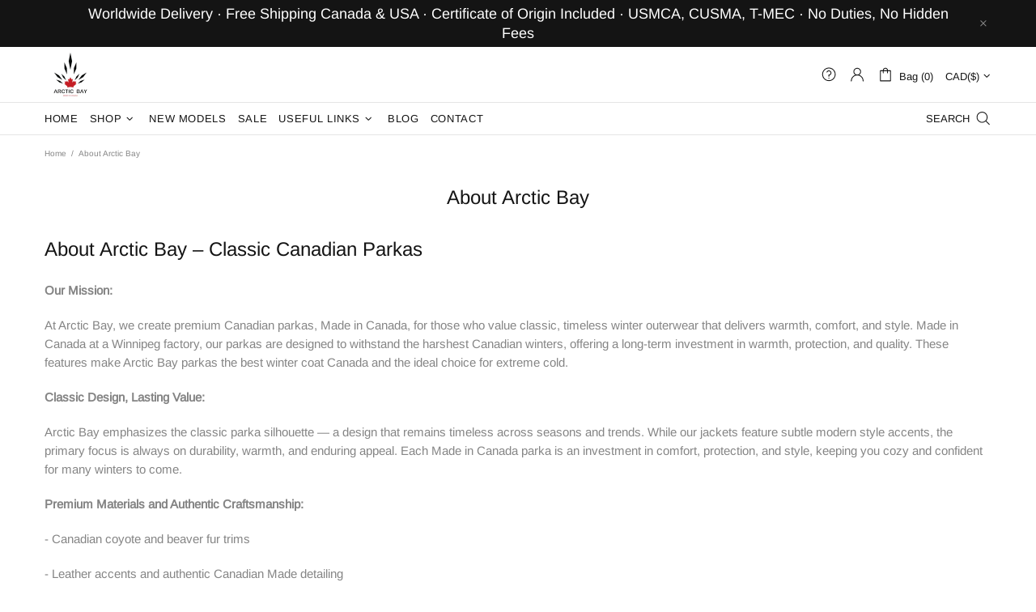

--- FILE ---
content_type: text/plain; charset=utf-8
request_url: https://sp-micro-proxy.b-cdn.net/micro?unique_id=arctic-bay-2.myshopify.com
body_size: 2982
content:
{"site":{"free_plan_limit_reached":false,"billing_status":"active","billing_active":true,"pricing_plan_required":false,"settings":{"proof_mobile_position":"Bottom","proof_desktop_position":"Bottom Left","proof_pop_size":"small","proof_start_delay_time":5,"proof_time_between":5,"proof_display_time":10,"proof_visible":false,"proof_cycle":true,"proof_mobile_enabled":true,"proof_desktop_enabled":true,"proof_tablet_enabled":true,"proof_locale":"en","proof_show_powered_by":false},"site_integrations":[{"id":"1417514","enabled":true,"integration":{"name":"Shopify Abandoned Cart","handle":"shopify_abandoned_cart","pro":true},"settings":{"proof_onclick_new_tab":null,"proof_exclude_pages":["cart"],"proof_include_pages":[],"proof_display_pages_mode":"excluded","proof_minimum_activity_sessions":2,"proof_height":110,"proof_bottom":15,"proof_top":10,"proof_right":15,"proof_left":10,"proof_background_color":"none","proof_background_image_url":"https://app.salespop.com/pop-themes/black-friday/backgrounds/black-friday-1.png","proof_font_color":"#fff","proof_border_radius":12,"proof_padding_top":0,"proof_padding_bottom":0,"proof_padding_left":8,"proof_padding_right":16,"proof_icon_color":null,"proof_icon_background_color":null,"proof_hours_before_obscure":20,"proof_minimum_review_rating":5,"proof_highlights_color":"#F89815","proof_display_review":true,"proof_show_review_on_hover":false,"proof_summary_time_range":1440,"proof_summary_minimum_count":10,"proof_show_media":true,"proof_show_message":true,"proof_media_url":null,"proof_media_position":"top","proof_nudge_click_url":null,"proof_icon_url":null,"proof_icon_mode":null,"proof_icon_enabled":false},"template":{"id":"184","body":{"top":"You left something in your cart!","middle":"Visit cart to complete your purchase."},"raw_body":"<top>You left something in your cart!</top><middle>Visit cart to complete your purchase.</middle>","locale":"en"}},{"id":"1153574","enabled":true,"integration":{"name":"Shopify Purchase","handle":"shopify_api_purchase","pro":false},"settings":{"proof_onclick_new_tab":null,"proof_exclude_pages":null,"proof_include_pages":[],"proof_display_pages_mode":"excluded","proof_minimum_activity_sessions":2,"proof_height":110,"proof_bottom":15,"proof_top":10,"proof_right":15,"proof_left":10,"proof_background_color":"none","proof_background_image_url":"https://app.salespop.com/pop-themes/black-friday/backgrounds/black-friday-1.png","proof_font_color":"#fff","proof_border_radius":12,"proof_padding_top":0,"proof_padding_bottom":0,"proof_padding_left":8,"proof_padding_right":16,"proof_icon_color":null,"proof_icon_background_color":null,"proof_hours_before_obscure":1,"proof_minimum_review_rating":5,"proof_highlights_color":"#F89815","proof_display_review":true,"proof_show_review_on_hover":false,"proof_summary_time_range":1440,"proof_summary_minimum_count":10,"proof_show_media":true,"proof_show_message":true,"proof_media_url":null,"proof_media_position":"top","proof_nudge_click_url":null,"proof_icon_url":null,"proof_icon_mode":null,"proof_icon_enabled":false},"template":{"id":"4","body":{"top":"{{first_name}} in {{city}}, {{province}} {{country}}","middle":"Purchased {{product_title}}"},"raw_body":"<top>{{first_name}} in {{city}}, {{province}} {{country}}</top><middle>Purchased {{product_title}}</middle>","locale":"en"}}],"events":[{"id":"244436715","created_at":null,"variables":{"first_name":"Someone","city":"Chicago","province":"Illinois","province_code":"IL","country":"United States","country_code":"US","product_title":"Nunavut Extreme Parka"},"click_url":"https://arctic-bay.ca/products/nunavut","image_url":"https://cdn.shopify.com/s/files/1/1385/5173/files/1022_a11e3a9c-68f2-4eec-aae7-52b79e7a0081.png?v=1735352843","product":{"id":"64512849","product_id":"9104877774","title":"Nunavut Extreme Parka","created_at":"2025-09-05T15:45:40.881Z","updated_at":"2026-01-24T00:46:18.409Z","published_at":"2016-11-23T10:22:00.000Z"},"site_integration":{"id":"1153574","enabled":true,"integration":{"name":"Shopify Purchase","handle":"shopify_api_purchase","pro":false},"template":{"id":"4","body":{"top":"{{first_name}} in {{city}}, {{province}} {{country}}","middle":"Purchased {{product_title}}"},"raw_body":"<top>{{first_name}} in {{city}}, {{province}} {{country}}</top><middle>Purchased {{product_title}}</middle>","locale":"en"}}},{"id":"244435030","created_at":null,"variables":{"first_name":"Someone","city":"North York","province":"Ontario","province_code":"ON","country":"Canada","country_code":"CA","product_title":"Toronto Parka"},"click_url":"https://arctic-bay.ca/products/toronto","image_url":"https://cdn.shopify.com/s/files/1/1385/5173/files/Toronto-WinterParka-ArcticBay-Canada_8_7dd45b27-36cd-4bf1-a235-df895ab726e0.png?v=1761274290","product":{"id":"64512851","product_id":"9104922574","title":"Toronto Parka","created_at":"2025-09-05T15:45:41.849Z","updated_at":"2026-01-24T00:00:29.405Z","published_at":"2016-11-23T10:24:00.000Z"},"site_integration":{"id":"1153574","enabled":true,"integration":{"name":"Shopify Purchase","handle":"shopify_api_purchase","pro":false},"template":{"id":"4","body":{"top":"{{first_name}} in {{city}}, {{province}} {{country}}","middle":"Purchased {{product_title}}"},"raw_body":"<top>{{first_name}} in {{city}}, {{province}} {{country}}</top><middle>Purchased {{product_title}}</middle>","locale":"en"}}},{"id":"244430136","created_at":null,"variables":{"first_name":"Someone","city":"Winnipeg","province":"Manitoba","province_code":"MB","country":"Canada","country_code":"CA","product_title":"Nunavut Extreme Parka"},"click_url":"https://arctic-bay.ca/products/nunavut","image_url":"https://cdn.shopify.com/s/files/1/1385/5173/files/1022_a11e3a9c-68f2-4eec-aae7-52b79e7a0081.png?v=1735352843","product":{"id":"64512849","product_id":"9104877774","title":"Nunavut Extreme Parka","created_at":"2025-09-05T15:45:40.881Z","updated_at":"2026-01-24T00:46:18.409Z","published_at":"2016-11-23T10:22:00.000Z"},"site_integration":{"id":"1153574","enabled":true,"integration":{"name":"Shopify Purchase","handle":"shopify_api_purchase","pro":false},"template":{"id":"4","body":{"top":"{{first_name}} in {{city}}, {{province}} {{country}}","middle":"Purchased {{product_title}}"},"raw_body":"<top>{{first_name}} in {{city}}, {{province}} {{country}}</top><middle>Purchased {{product_title}}</middle>","locale":"en"}}},{"id":"244420625","created_at":null,"variables":{"first_name":"Someone","city":"Edmonton","province":"Alberta","province_code":"AB","country":"Canada","country_code":"CA","product_title":"Haliburton Parka"},"click_url":"https://arctic-bay.ca/products/haliburton-parka-long-coat","image_url":"https://cdn.shopify.com/s/files/1/1385/5173/files/Haliburton-272.jpg?v=1698718210","product":{"id":"64512880","product_id":"8284293431460","title":"Haliburton Parka","created_at":"2025-09-05T15:45:49.925Z","updated_at":"2026-01-23T17:29:33.313Z","published_at":"2023-11-01T03:48:09.000Z"},"site_integration":{"id":"1153574","enabled":true,"integration":{"name":"Shopify Purchase","handle":"shopify_api_purchase","pro":false},"template":{"id":"4","body":{"top":"{{first_name}} in {{city}}, {{province}} {{country}}","middle":"Purchased {{product_title}}"},"raw_body":"<top>{{first_name}} in {{city}}, {{province}} {{country}}</top><middle>Purchased {{product_title}}</middle>","locale":"en"}}},{"id":"244393975","created_at":null,"variables":{"first_name":"Someone","city":"Chicago","province":"Illinois","province_code":"IL","country":"United States","country_code":"US","product_title":"Nunavut Extreme Parka"},"click_url":"https://arctic-bay.ca/products/nunavut","image_url":"https://cdn.shopify.com/s/files/1/1385/5173/files/1022_a11e3a9c-68f2-4eec-aae7-52b79e7a0081.png?v=1735352843","product":{"id":"64512849","product_id":"9104877774","title":"Nunavut Extreme Parka","created_at":"2025-09-05T15:45:40.881Z","updated_at":"2026-01-24T00:46:18.409Z","published_at":"2016-11-23T10:22:00.000Z"},"site_integration":{"id":"1153574","enabled":true,"integration":{"name":"Shopify Purchase","handle":"shopify_api_purchase","pro":false},"template":{"id":"4","body":{"top":"{{first_name}} in {{city}}, {{province}} {{country}}","middle":"Purchased {{product_title}}"},"raw_body":"<top>{{first_name}} in {{city}}, {{province}} {{country}}</top><middle>Purchased {{product_title}}</middle>","locale":"en"}}},{"id":"244330161","created_at":null,"variables":{"first_name":"Someone","city":"Cranford","province":"New Jersey","province_code":"NJ","country":"United States","country_code":"US","product_title":"Alaska Parka"},"click_url":"https://arctic-bay.ca/products/alaska","image_url":"https://cdn.shopify.com/s/files/1/1385/5173/files/66278_3.jpg_0x0_0bc8b958-d5c5-43b2-8ebc-2314985e3375.jpg?v=1752674698","product":{"id":"64512840","product_id":"9091397582","title":"Alaska Parka","created_at":"2025-09-05T15:45:37.843Z","updated_at":"2026-01-23T03:20:58.305Z","published_at":"2016-11-23T09:17:00.000Z"},"site_integration":{"id":"1153574","enabled":true,"integration":{"name":"Shopify Purchase","handle":"shopify_api_purchase","pro":false},"template":{"id":"4","body":{"top":"{{first_name}} in {{city}}, {{province}} {{country}}","middle":"Purchased {{product_title}}"},"raw_body":"<top>{{first_name}} in {{city}}, {{province}} {{country}}</top><middle>Purchased {{product_title}}</middle>","locale":"en"}}},{"id":"244327544","created_at":null,"variables":{"first_name":"Someone","city":"Minneapolis","province":"Minnesota","province_code":"MN","country":"United States","country_code":"US","product_title":"Labrador Parka"},"click_url":"https://arctic-bay.ca/products/labrador","image_url":"https://cdn.shopify.com/s/files/1/1385/5173/files/Labrador-WinterParka-ArcticBay-Canada_1_d96f6b9d-cdb0-429a-994e-79e1d25fb6ac.png?v=1710921539","product":{"id":"64512846","product_id":"9104293518","title":"Labrador Parka","created_at":"2025-09-05T15:45:39.723Z","updated_at":"2026-01-23T02:06:13.418Z","published_at":"2016-11-23T10:18:00.000Z"},"site_integration":{"id":"1153574","enabled":true,"integration":{"name":"Shopify Purchase","handle":"shopify_api_purchase","pro":false},"template":{"id":"4","body":{"top":"{{first_name}} in {{city}}, {{province}} {{country}}","middle":"Purchased {{product_title}}"},"raw_body":"<top>{{first_name}} in {{city}}, {{province}} {{country}}</top><middle>Purchased {{product_title}}</middle>","locale":"en"}}},{"id":"244310153","created_at":null,"variables":{"first_name":"Someone","city":"Laval","province":"Quebec","province_code":"QC","country":"Canada","country_code":"CA","product_title":"New Inuvik Bomber Jacket"},"click_url":"https://arctic-bay.ca/products/inuvik","image_url":"https://cdn.shopify.com/s/files/1/1385/5173/files/IMG_4442.jpg?v=1760573626","product":{"id":"64512844","product_id":"9104227918","title":"New Inuvik Bomber Jacket","created_at":"2025-09-05T15:45:38.992Z","updated_at":"2026-01-22T17:33:47.373Z","published_at":"2016-11-23T10:16:00.000Z"},"site_integration":{"id":"1153574","enabled":true,"integration":{"name":"Shopify Purchase","handle":"shopify_api_purchase","pro":false},"template":{"id":"4","body":{"top":"{{first_name}} in {{city}}, {{province}} {{country}}","middle":"Purchased {{product_title}}"},"raw_body":"<top>{{first_name}} in {{city}}, {{province}} {{country}}</top><middle>Purchased {{product_title}}</middle>","locale":"en"}}},{"id":"244307553","created_at":null,"variables":{"first_name":"Someone","city":"Eagle","province":"Idaho","province_code":"ID","country":"United States","country_code":"US","product_title":"Toronto Parka"},"click_url":"https://arctic-bay.ca/products/toronto","image_url":"https://cdn.shopify.com/s/files/1/1385/5173/files/Toronto-WinterParka-ArcticBay-Canada_8_7dd45b27-36cd-4bf1-a235-df895ab726e0.png?v=1761274290","product":{"id":"64512851","product_id":"9104922574","title":"Toronto Parka","created_at":"2025-09-05T15:45:41.849Z","updated_at":"2026-01-24T00:00:29.405Z","published_at":"2016-11-23T10:24:00.000Z"},"site_integration":{"id":"1153574","enabled":true,"integration":{"name":"Shopify Purchase","handle":"shopify_api_purchase","pro":false},"template":{"id":"4","body":{"top":"{{first_name}} in {{city}}, {{province}} {{country}}","middle":"Purchased {{product_title}}"},"raw_body":"<top>{{first_name}} in {{city}}, {{province}} {{country}}</top><middle>Purchased {{product_title}}</middle>","locale":"en"}}},{"id":"244303562","created_at":null,"variables":{"first_name":"Someone","city":"Rogersville","province":"Tennessee","province_code":"TN","country":"United States","country_code":"US","product_title":"New Inuvik Bomber Jacket"},"click_url":"https://arctic-bay.ca/products/inuvik","image_url":"https://cdn.shopify.com/s/files/1/1385/5173/files/IMG_4442.jpg?v=1760573626","product":{"id":"64512844","product_id":"9104227918","title":"New Inuvik Bomber Jacket","created_at":"2025-09-05T15:45:38.992Z","updated_at":"2026-01-22T17:33:47.373Z","published_at":"2016-11-23T10:16:00.000Z"},"site_integration":{"id":"1153574","enabled":true,"integration":{"name":"Shopify Purchase","handle":"shopify_api_purchase","pro":false},"template":{"id":"4","body":{"top":"{{first_name}} in {{city}}, {{province}} {{country}}","middle":"Purchased {{product_title}}"},"raw_body":"<top>{{first_name}} in {{city}}, {{province}} {{country}}</top><middle>Purchased {{product_title}}</middle>","locale":"en"}}},{"id":"244297057","created_at":null,"variables":{"first_name":"Someone","city":"Valley","province":"Nova Scotia","province_code":"NS","country":"Canada","country_code":"CA","product_title":"Cambridge Jacket"},"click_url":"https://arctic-bay.ca/products/cambridge","image_url":"https://cdn.shopify.com/s/files/1/1385/5173/files/Cambridge-Jacket-ArcticBay-Canada_14_33b6defa-2ff3-4a96-a302-42f9ff714c04.png?v=1710920924","product":{"id":"64512852","product_id":"9104935694","title":"Cambridge Jacket","created_at":"2025-09-05T15:45:42.333Z","updated_at":"2026-01-22T10:54:23.554Z","published_at":"2016-11-23T10:15:00.000Z"},"site_integration":{"id":"1153574","enabled":true,"integration":{"name":"Shopify Purchase","handle":"shopify_api_purchase","pro":false},"template":{"id":"4","body":{"top":"{{first_name}} in {{city}}, {{province}} {{country}}","middle":"Purchased {{product_title}}"},"raw_body":"<top>{{first_name}} in {{city}}, {{province}} {{country}}</top><middle>Purchased {{product_title}}</middle>","locale":"en"}}},{"id":"244286974","created_at":null,"variables":{"first_name":"Someone","city":"East York","province":"Ontario","province_code":"ON","country":"Canada","country_code":"CA","product_title":"Coyote Aviator"},"click_url":"https://arctic-bay.ca/products/coyote-aviator","image_url":"https://cdn.shopify.com/s/files/1/1385/5173/files/Coyote_Aviator_hat_black-Arcric_Bay-Made_in_Canada_2_758ea80b-9b8d-48fc-bf80-cf4528014d98.jpg?v=1710921057","product":{"id":"64512860","product_id":"9217438030","title":"Coyote Aviator","created_at":"2025-09-05T15:45:45.414Z","updated_at":"2026-01-22T04:54:48.070Z","published_at":"2016-12-13T06:56:00.000Z"},"site_integration":{"id":"1153574","enabled":true,"integration":{"name":"Shopify Purchase","handle":"shopify_api_purchase","pro":false},"template":{"id":"4","body":{"top":"{{first_name}} in {{city}}, {{province}} {{country}}","middle":"Purchased {{product_title}}"},"raw_body":"<top>{{first_name}} in {{city}}, {{province}} {{country}}</top><middle>Purchased {{product_title}}</middle>","locale":"en"}}},{"id":"244285366","created_at":null,"variables":{"first_name":"Someone","city":"Oak Lawn","province":"Illinois","province_code":"IL","country":"United States","country_code":"US","product_title":"Alaska Parka"},"click_url":"https://arctic-bay.ca/products/alaska","image_url":"https://cdn.shopify.com/s/files/1/1385/5173/files/66278_3.jpg_0x0_0bc8b958-d5c5-43b2-8ebc-2314985e3375.jpg?v=1752674698","product":{"id":"64512840","product_id":"9091397582","title":"Alaska Parka","created_at":"2025-09-05T15:45:37.843Z","updated_at":"2026-01-23T03:20:58.305Z","published_at":"2016-11-23T09:17:00.000Z"},"site_integration":{"id":"1153574","enabled":true,"integration":{"name":"Shopify Purchase","handle":"shopify_api_purchase","pro":false},"template":{"id":"4","body":{"top":"{{first_name}} in {{city}}, {{province}} {{country}}","middle":"Purchased {{product_title}}"},"raw_body":"<top>{{first_name}} in {{city}}, {{province}} {{country}}</top><middle>Purchased {{product_title}}</middle>","locale":"en"}}},{"id":"244281926","created_at":null,"variables":{"first_name":"Someone","city":"Minneapolis","province":"Minnesota","province_code":"MN","country":"United States","country_code":"US","product_title":"Labrador Parka"},"click_url":"https://arctic-bay.ca/products/labrador","image_url":"https://cdn.shopify.com/s/files/1/1385/5173/files/Labrador-WinterParka-ArcticBay-Canada_1_d96f6b9d-cdb0-429a-994e-79e1d25fb6ac.png?v=1710921539","product":{"id":"64512846","product_id":"9104293518","title":"Labrador Parka","created_at":"2025-09-05T15:45:39.723Z","updated_at":"2026-01-23T02:06:13.418Z","published_at":"2016-11-23T10:18:00.000Z"},"site_integration":{"id":"1153574","enabled":true,"integration":{"name":"Shopify Purchase","handle":"shopify_api_purchase","pro":false},"template":{"id":"4","body":{"top":"{{first_name}} in {{city}}, {{province}} {{country}}","middle":"Purchased {{product_title}}"},"raw_body":"<top>{{first_name}} in {{city}}, {{province}} {{country}}</top><middle>Purchased {{product_title}}</middle>","locale":"en"}}},{"id":"244279290","created_at":null,"variables":{"first_name":"Someone","city":"Toronto","province":"Ontario","province_code":"ON","country":"Canada","country_code":"CA","product_title":"Belleville Parka"},"click_url":"https://arctic-bay.ca/products/belleville","image_url":"https://cdn.shopify.com/s/files/1/1385/5173/files/IMG_6548.jpg?v=1764197164","product":{"id":"64512842","product_id":"9100376526","title":"Belleville Parka","created_at":"2025-09-05T15:45:38.431Z","updated_at":"2026-01-22T00:54:23.281Z","published_at":"2016-11-23T10:12:00.000Z"},"site_integration":{"id":"1153574","enabled":true,"integration":{"name":"Shopify Purchase","handle":"shopify_api_purchase","pro":false},"template":{"id":"4","body":{"top":"{{first_name}} in {{city}}, {{province}} {{country}}","middle":"Purchased {{product_title}}"},"raw_body":"<top>{{first_name}} in {{city}}, {{province}} {{country}}</top><middle>Purchased {{product_title}}</middle>","locale":"en"}}},{"id":"244273251","created_at":null,"variables":{"first_name":"Someone","city":"London","province":"England","province_code":"ENG","country":"United Kingdom","country_code":"GB","product_title":"New Inuvik Bomber Jacket"},"click_url":"https://arctic-bay.ca/products/inuvik","image_url":"https://cdn.shopify.com/s/files/1/1385/5173/files/IMG_4442.jpg?v=1760573626","product":{"id":"64512844","product_id":"9104227918","title":"New Inuvik Bomber Jacket","created_at":"2025-09-05T15:45:38.992Z","updated_at":"2026-01-22T17:33:47.373Z","published_at":"2016-11-23T10:16:00.000Z"},"site_integration":{"id":"1153574","enabled":true,"integration":{"name":"Shopify Purchase","handle":"shopify_api_purchase","pro":false},"template":{"id":"4","body":{"top":"{{first_name}} in {{city}}, {{province}} {{country}}","middle":"Purchased {{product_title}}"},"raw_body":"<top>{{first_name}} in {{city}}, {{province}} {{country}}</top><middle>Purchased {{product_title}}</middle>","locale":"en"}}},{"id":"244267320","created_at":null,"variables":{"first_name":"Someone","city":"Dartmouth","province":"Nova Scotia","province_code":"NS","country":"Canada","country_code":"CA","product_title":"Aurora Parka"},"click_url":"https://arctic-bay.ca/products/aurora-parka","image_url":"https://cdn.shopify.com/s/files/1/1385/5173/files/165_22af2b2e-754e-4519-b79f-cc8b6516c51b.png?v=1752682611","product":{"id":"64512866","product_id":"235423531032","title":"Aurora Parka","created_at":"2025-09-05T15:45:46.753Z","updated_at":"2026-01-21T19:26:27.703Z","published_at":"2017-12-21T21:00:49.000Z"},"site_integration":{"id":"1153574","enabled":true,"integration":{"name":"Shopify Purchase","handle":"shopify_api_purchase","pro":false},"template":{"id":"4","body":{"top":"{{first_name}} in {{city}}, {{province}} {{country}}","middle":"Purchased {{product_title}}"},"raw_body":"<top>{{first_name}} in {{city}}, {{province}} {{country}}</top><middle>Purchased {{product_title}}</middle>","locale":"en"}}},{"id":"244261803","created_at":null,"variables":{"first_name":"Someone","city":"Calgary","province":"Alberta","province_code":"AB","country":"Canada","country_code":"CA","product_title":"Aurora Parka"},"click_url":"https://arctic-bay.ca/products/aurora-parka","image_url":"https://cdn.shopify.com/s/files/1/1385/5173/files/165_22af2b2e-754e-4519-b79f-cc8b6516c51b.png?v=1752682611","product":{"id":"64512866","product_id":"235423531032","title":"Aurora Parka","created_at":"2025-09-05T15:45:46.753Z","updated_at":"2026-01-21T19:26:27.703Z","published_at":"2017-12-21T21:00:49.000Z"},"site_integration":{"id":"1153574","enabled":true,"integration":{"name":"Shopify Purchase","handle":"shopify_api_purchase","pro":false},"template":{"id":"4","body":{"top":"{{first_name}} in {{city}}, {{province}} {{country}}","middle":"Purchased {{product_title}}"},"raw_body":"<top>{{first_name}} in {{city}}, {{province}} {{country}}</top><middle>Purchased {{product_title}}</middle>","locale":"en"}}},{"id":"244257484","created_at":null,"variables":{"first_name":"Someone","city":"Guelph","province":"Ontario","province_code":"ON","country":"Canada","country_code":"CA","product_title":"Belleville Parka"},"click_url":"https://arctic-bay.ca/products/belleville","image_url":"https://cdn.shopify.com/s/files/1/1385/5173/files/IMG_6548.jpg?v=1764197164","product":{"id":"64512842","product_id":"9100376526","title":"Belleville Parka","created_at":"2025-09-05T15:45:38.431Z","updated_at":"2026-01-22T00:54:23.281Z","published_at":"2016-11-23T10:12:00.000Z"},"site_integration":{"id":"1153574","enabled":true,"integration":{"name":"Shopify Purchase","handle":"shopify_api_purchase","pro":false},"template":{"id":"4","body":{"top":"{{first_name}} in {{city}}, {{province}} {{country}}","middle":"Purchased {{product_title}}"},"raw_body":"<top>{{first_name}} in {{city}}, {{province}} {{country}}</top><middle>Purchased {{product_title}}</middle>","locale":"en"}}},{"id":"244252453","created_at":null,"variables":{"first_name":"Someone","city":"Yongin-si","province":"Gyeonggi","province_code":"KR-41","country":"South Korea","country_code":"KR","product_title":"Nunavut Extreme Parka"},"click_url":"https://arctic-bay.ca/products/nunavut","image_url":"https://cdn.shopify.com/s/files/1/1385/5173/files/1022_a11e3a9c-68f2-4eec-aae7-52b79e7a0081.png?v=1735352843","product":{"id":"64512849","product_id":"9104877774","title":"Nunavut Extreme Parka","created_at":"2025-09-05T15:45:40.881Z","updated_at":"2026-01-24T00:46:18.409Z","published_at":"2016-11-23T10:22:00.000Z"},"site_integration":{"id":"1153574","enabled":true,"integration":{"name":"Shopify Purchase","handle":"shopify_api_purchase","pro":false},"template":{"id":"4","body":{"top":"{{first_name}} in {{city}}, {{province}} {{country}}","middle":"Purchased {{product_title}}"},"raw_body":"<top>{{first_name}} in {{city}}, {{province}} {{country}}</top><middle>Purchased {{product_title}}</middle>","locale":"en"}}},{"id":"244238084","created_at":null,"variables":{"first_name":"Someone","city":"Buffalo","province":"New York","province_code":"NY","country":"United States","country_code":"US","product_title":"Alaska Parka"},"click_url":"https://arctic-bay.ca/products/alaska","image_url":"https://cdn.shopify.com/s/files/1/1385/5173/files/66278_3.jpg_0x0_0bc8b958-d5c5-43b2-8ebc-2314985e3375.jpg?v=1752674698","product":{"id":"64512840","product_id":"9091397582","title":"Alaska Parka","created_at":"2025-09-05T15:45:37.843Z","updated_at":"2026-01-23T03:20:58.305Z","published_at":"2016-11-23T09:17:00.000Z"},"site_integration":{"id":"1153574","enabled":true,"integration":{"name":"Shopify Purchase","handle":"shopify_api_purchase","pro":false},"template":{"id":"4","body":{"top":"{{first_name}} in {{city}}, {{province}} {{country}}","middle":"Purchased {{product_title}}"},"raw_body":"<top>{{first_name}} in {{city}}, {{province}} {{country}}</top><middle>Purchased {{product_title}}</middle>","locale":"en"}}},{"id":"244236495","created_at":null,"variables":{"first_name":"Someone","city":"New York","province":"New York","province_code":"NY","country":"United States","country_code":"US","product_title":"Nunavut Extreme Parka"},"click_url":"https://arctic-bay.ca/products/nunavut","image_url":"https://cdn.shopify.com/s/files/1/1385/5173/files/1022_a11e3a9c-68f2-4eec-aae7-52b79e7a0081.png?v=1735352843","product":{"id":"64512849","product_id":"9104877774","title":"Nunavut Extreme Parka","created_at":"2025-09-05T15:45:40.881Z","updated_at":"2026-01-24T00:46:18.409Z","published_at":"2016-11-23T10:22:00.000Z"},"site_integration":{"id":"1153574","enabled":true,"integration":{"name":"Shopify Purchase","handle":"shopify_api_purchase","pro":false},"template":{"id":"4","body":{"top":"{{first_name}} in {{city}}, {{province}} {{country}}","middle":"Purchased {{product_title}}"},"raw_body":"<top>{{first_name}} in {{city}}, {{province}} {{country}}</top><middle>Purchased {{product_title}}</middle>","locale":"en"}}},{"id":"244235800","created_at":null,"variables":{"first_name":"Someone","city":"Winnipeg","province":"Manitoba","province_code":"MB","country":"Canada","country_code":"CA","product_title":"Labrador Parka"},"click_url":"https://arctic-bay.ca/products/labrador","image_url":"https://cdn.shopify.com/s/files/1/1385/5173/files/Labrador-WinterParka-ArcticBay-Canada_1_d96f6b9d-cdb0-429a-994e-79e1d25fb6ac.png?v=1710921539","product":{"id":"64512846","product_id":"9104293518","title":"Labrador Parka","created_at":"2025-09-05T15:45:39.723Z","updated_at":"2026-01-23T02:06:13.418Z","published_at":"2016-11-23T10:18:00.000Z"},"site_integration":{"id":"1153574","enabled":true,"integration":{"name":"Shopify Purchase","handle":"shopify_api_purchase","pro":false},"template":{"id":"4","body":{"top":"{{first_name}} in {{city}}, {{province}} {{country}}","middle":"Purchased {{product_title}}"},"raw_body":"<top>{{first_name}} in {{city}}, {{province}} {{country}}</top><middle>Purchased {{product_title}}</middle>","locale":"en"}}},{"id":"244231458","created_at":null,"variables":{"first_name":"Someone","city":"Winnipeg","province":"Manitoba","province_code":"MB","country":"Canada","country_code":"CA","product_title":"Charlotte Parka"},"click_url":"https://arctic-bay.ca/products/charlotte","image_url":"https://cdn.shopify.com/s/files/1/1385/5173/files/Charlotte-WinterParka-ArcticBay-Canada_49_b09045d7-f1eb-4e2f-ac2c-88ff063655a7.png?v=1752730206","product":{"id":"64512843","product_id":"9104089870","title":"Charlotte Parka","created_at":"2025-09-05T15:45:38.705Z","updated_at":"2026-01-23T02:06:13.284Z","published_at":"2016-11-23T10:13:00.000Z"},"site_integration":{"id":"1153574","enabled":true,"integration":{"name":"Shopify Purchase","handle":"shopify_api_purchase","pro":false},"template":{"id":"4","body":{"top":"{{first_name}} in {{city}}, {{province}} {{country}}","middle":"Purchased {{product_title}}"},"raw_body":"<top>{{first_name}} in {{city}}, {{province}} {{country}}</top><middle>Purchased {{product_title}}</middle>","locale":"en"}}},{"id":"244231131","created_at":null,"variables":{"first_name":"Someone","city":"Piscataway","province":"New Jersey","province_code":"NJ","country":"United States","country_code":"US","product_title":"Toronto Parka"},"click_url":"https://arctic-bay.ca/products/toronto","image_url":"https://cdn.shopify.com/s/files/1/1385/5173/files/Toronto-WinterParka-ArcticBay-Canada_8_7dd45b27-36cd-4bf1-a235-df895ab726e0.png?v=1761274290","product":{"id":"64512851","product_id":"9104922574","title":"Toronto Parka","created_at":"2025-09-05T15:45:41.849Z","updated_at":"2026-01-24T00:00:29.405Z","published_at":"2016-11-23T10:24:00.000Z"},"site_integration":{"id":"1153574","enabled":true,"integration":{"name":"Shopify Purchase","handle":"shopify_api_purchase","pro":false},"template":{"id":"4","body":{"top":"{{first_name}} in {{city}}, {{province}} {{country}}","middle":"Purchased {{product_title}}"},"raw_body":"<top>{{first_name}} in {{city}}, {{province}} {{country}}</top><middle>Purchased {{product_title}}</middle>","locale":"en"}}}]}}